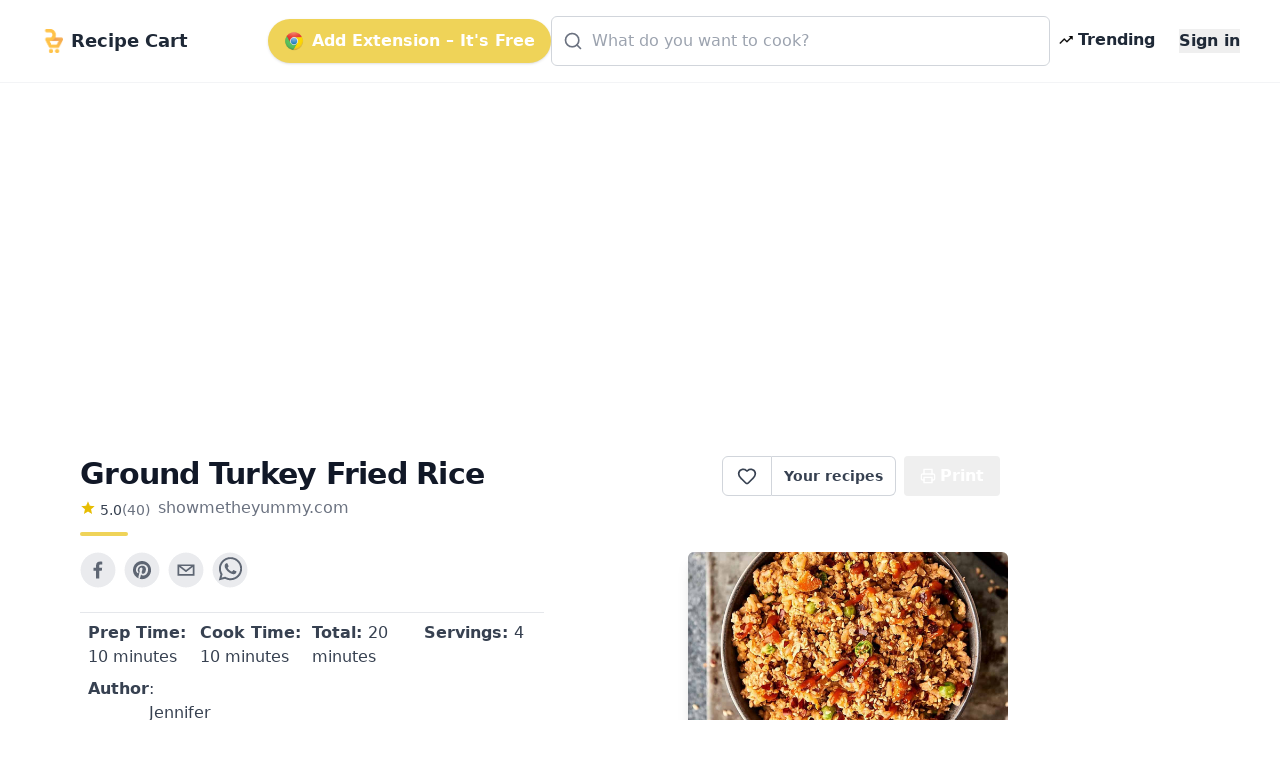

--- FILE ---
content_type: text/html; charset=utf-8
request_url: https://getrecipecart.com/recipe/ground-turkey-fried-rice/600f5da8091273ac1573cf46
body_size: 10917
content:
<!DOCTYPE html><html lang="en" class="scroll-smooth"><head><meta charSet="utf-8" data-next-head=""/><meta name="viewport" content="width=device-width" data-next-head=""/><script async="" type="text/javascript" src="https://pagead2.googlesyndication.com/pagead/js/adsbygoogle.js?client=ca-pub-4265365212624869" crossorigin="anonymous"></script><link rel="icon" href="/cartyellow.png" data-next-head=""/><meta property="twitter:creator" content="@get_recipe" data-next-head=""/><meta name="twitter:card" content="summary" data-next-head=""/><meta name="twitter:site" content="@get_recipe" data-next-head=""/><meta name="twitter:creator" content="@get_recipe" data-next-head=""/><meta property="og:type" content="website" data-next-head=""/><meta property="og:locale" content="en_US" data-next-head=""/><title data-next-head="">Ground Turkey Fried Rice | Recipe Cart | Recipe Cart</title><meta name="robots" content="index,follow" data-next-head=""/><meta property="og:title" content="Ground Turkey Fried Rice" data-next-head=""/><meta property="og:description" content="This ground turkey fried rice is a healthier twist on a take out classic! Leftover brown rice is mixed with a few veggies, extra lean ground turkey, spices, soy sauce, rice vinegar, hoisin, chili garlic sauce, and more!" data-next-head=""/><meta property="og:url" content="https://getrecipecart.com/recipe/ground-turkey-fried-rice/600f5da8091273ac1573cf46" data-next-head=""/><meta property="og:image" content="https://showmetheyummy.com/wp-content/uploads/2021/01/Ground-Turkey-Fried-Rice-Show-Me-the-Yummy-Google-Thumb-Retina-1-opt.jpg" data-next-head=""/><meta property="og:site_name" content="Recipe Cart" data-next-head=""/><link rel="canonical" href="https://getrecipecart.com/recipe/ground-turkey-fried-rice/600f5da8091273ac1573cf46" data-next-head=""/><link rel="preconnect" href="https://fonts.gstatic.com"/><link rel="preload" href="/_next/static/css/b09087770a1cf5eb.css" as="style"/><script type="application/ld+json" data-next-head="">{"@context":"https://schema.org","@type":"Recipe","name":"Ground Turkey Fried Rice","description":"This ground turkey fried rice is a healthier twist on a take out classic! Leftover brown rice is mixed with a few veggies, extra lean ground turkey, spices, soy sauce, rice vinegar, hoisin, chili garlic sauce, and more!","datePublished":"2018-04-23T02:00:19+00:00","prepTime":"P0DT10M","cookTime":"P0DT10M","totalTime":"P0DT20M","keywords":["easy-dinner","ground-turkey","healthy"],"author":[{"@type":"Person","name":"Jennifer Debth"}],"image":["https://showmetheyummy.com/wp-content/uploads/2021/01/Ground-Turkey-Fried-Rice-Show-Me-the-Yummy-Google-Thumb-Retina-1-opt.jpg"],"aggregateRating":{"@type":"AggregateRating","ratingCount":40,"ratingValue":4.95},"recipeIngredient":["1 teaspoon coconut oil","1/2 pound extra lean ground turkey","1/2  yellow onion (diced)","1/2 cup diced carrot","2 cloves garlic (minced or pressed)","1/2 teaspoon ground ginger","1/2 teaspoon black pepper","2 tablespoons soy sauce","2 tablespoons seasoned rice vinegar","2 tablespoons hoisin","1/2 tablespoon chili garlic sauce (plus more to taste, we did 2 tablespoons)","2 large eggs (beaten)","1/2 cup frozen peas","2 cups leftover unseasoned cooked brown rice (chilled in the fridge)","1 teaspoon sesame oil","Cilantro (for garnish if desired)","Green onions (for garnish if desired)","Sesame seeds (for garnish if desired)","Sriracha (for garnish if desired)"],"recipeInstructions":[{"@type":"HowToStep","text":"Melt coconut oil in a large non stick skillet over medium heat."},{"@type":"HowToStep","text":"Once melted, add in turkey, onion, carrot, garlic, ginger, and black pepper."},{"@type":"HowToStep","text":"Start cooking, breaking up the meat as you go."},{"@type":"HowToStep","text":"After a few minutes, stir in soy sauce, vinegar, hoisin, and chili garlic sauce."},{"@type":"HowToStep","text":"Continue cooking until meat is no longer pink."},{"@type":"HowToStep","text":"Once cooked, push meat and veggies aside."},{"@type":"HowToStep","text":"If the pan seems dry, spray with cooking spray, then and pour in egg."},{"@type":"HowToStep","text":"Scramble, then stir into meat/veggies."},{"@type":"HowToStep","text":"Stir in peas and brown rice and cook until heated through."},{"@type":"HowToStep","text":"Drizzle with sesame oil and serve with garnishes!"}]}</script><link href="https://fonts.googleapis.com/css?family=Source+Sans+Pro:400,700&amp;display=optional" rel="stylesheet"/><link href="https://fonts.googleapis.com/css2?family=Noto+Serif:wght@400;700&amp;display=swap" rel="stylesheet"/><link rel="stylesheet" href="/_next/static/css/b09087770a1cf5eb.css" data-n-g=""/><noscript data-n-css=""></noscript><script defer="" noModule="" src="/_next/static/chunks/polyfills-42372ed130431b0a.js"></script><script src="/_next/static/chunks/webpack-a339f4a57035852b.js" defer=""></script><script src="/_next/static/chunks/framework-14421c4268f5ae5e.js" defer=""></script><script src="/_next/static/chunks/main-f5c7413ac9cc4169.js" defer=""></script><script src="/_next/static/chunks/pages/_app-ae1a03ecd0322aa1.js" defer=""></script><script src="/_next/static/chunks/c455ed54-e645c4e9f8f4c9b2.js" defer=""></script><script src="/_next/static/chunks/988-ddf9509763b386a8.js" defer=""></script><script src="/_next/static/chunks/pages/recipe/%5B...params%5D-938f6033a4798493.js" defer=""></script><script src="/_next/static/QjkKsAnAvbn1QTH8MFusW/_buildManifest.js" defer=""></script><script src="/_next/static/QjkKsAnAvbn1QTH8MFusW/_ssgManifest.js" defer=""></script></head><body><link rel="preload" as="image" href="/cartyellow.png"/><link rel="preload" as="image" href="/chrome.png"/><link rel="preload" as="image" href="/trendingDark48.png"/><link rel="preload" as="image" href="/instacart-carrot.png"/><link rel="preload" as="image" href="/cartyellow48.png"/><div id="__next"><div><div><div class="Toastify"></div><div class="relative min-h-screen"><div id="content-wrap" class="flex flex-col justify-center items-center pt-18 pb-0 sm:pb-32"><nav id="header" class="no-print hidden md:flex fixed w-full z-10 top-0 bg-white/80 backdrop-blur supports-[backdrop-filter]:bg-white/60 text-gray-800 border-b border-gray-100"><div class="mx-auto w-full max-w-7xl  px-2 sm:px-4 md:px-6 lg:px-8 py-2"><div class="w-full flex flex-nowrap items-center justify-between py-2 z-10"><div class="pl-2 inline-flex items-center justify-start sm:flex-1"><a class="flex flex-nowrap items-center cursor-pointer whitespace-nowrap font-bold text-lg sm:text-2xl mr-1" href="/"><img class="mr-2 h-6" src="/cartyellow.png" alt="Recipe Cart"/><span class="text-xs sm:text-lg">Recipe Cart</span></a></div><div class="flex-grow z-20 px-2" id="nav-content"><ul class="flex flex-1 items-center justify-end gap-2 sm:gap-4"><button id="navAction" class="hidden lg:inline-flex mx-0 items-center bg-bgyellow text-white font-bold rounded-full py-2.5 px-4 shadow hover:shadow-md"><img class="h-5 mr-2 hidden lg:flex" src="/chrome.png" alt="Chrome logo"/>Add Extension – It&#x27;s Free</button><li class="hidden lg:flex flex-1 justify-center"><div class="w-full max-w-xl"><div class="relative transition-all w-full text-gray-800"><svg xmlns="http://www.w3.org/2000/svg" width="20" height="20" viewBox="0 0 24 24" fill="none" stroke="currentColor" stroke-width="2" stroke-linecap="round" stroke-linejoin="round" class="lucide lucide-search absolute left-3 top-1/2 transform -translate-y-1/2 text-gray-500 pointer-events-none z-10" aria-hidden="true"><path d="m21 21-4.34-4.34"></path><circle cx="11" cy="11" r="8"></circle></svg><form action="#"><div role="combobox" aria-haspopup="listbox" aria-owns="react-autowhatever-autosuggest" aria-expanded="false" class="relative w-full"><input type="text" autoComplete="off" aria-autocomplete="list" aria-controls="react-autowhatever-autosuggest" class="w-full pl-10 pr-10 py-3 rounded-md border border-gray-300 placeholder-gray-400 focus:outline-none focus:ring-2 focus:ring-bgyellow focus:border-bgyellow text-base" placeholder="What do you want to cook?" autoCapitalize="off" autoCorrect="off" value=""/><div id="react-autowhatever-autosuggest" role="listbox" class="w-full"></div></div></form></div></div></li><li><a class="text-gray-800 hover:text-gray-900 inline-flex items-center px-2 font-semibold no-underline cursor-pointer whitespace-nowrap" href="/popular"><img class="flex h-4 mr-1" src="/trendingDark48.png" alt="Trending"/><span class="flex text-xs sm:text-base">Trending</span></a></li><li><a class="hidden sm:inline-block text-gray-800 hover:text-gray-900 text-xs sm:text-base ml-4 font-semibold no-underline outline-none"><button class="font-bold">Sign in</button></a></li></ul></div></div></div><hr class="border-b border-gray-100 opacity-25 my-0 py-0"/></nav><div class="mx-auto w-full max-w-7xl pt-8 sm:pt-16 md:pt-20 px-2 sm:px-4 md:px-6 lg:px-8 w-full flex flex-row"><div class="flex-1 order-1 min-w-0"><div class="no-print my-4" style="display:flex;justify-content:center"><ins class="adsbygoogle" style="display:block;margin:16px 0px;width:100%;min-height:150px" data-ad-client="ca-pub-4265365212624869" data-ad-slot="3880067852" data-ad-format="auto" data-full-width-responsive="true"></ins></div><div class="flex flex-col pt-8 md:max-w-3xl lg:max-w-5xl text-left px-4 sm:px-12 w-full" id="print"><div class="flex w-full sm:flex-row justify-between items-center sm:items-start sm:mb-2"><div class="flex items-start justify-start flex-col mb-2"><h1 class="text-left font-bold tracking-tight text-2xl sm:text-3xl text-gray-900 flex-grow">Ground Turkey Fried Rice</h1><div class="flex flex-row items-center mt-1"><div class="flex flex-col items-center mr-2"><div class="flex flex-row"><svg xmlns="http://www.w3.org/2000/svg" width="16px" height="16px" viewBox="0 0 24 24" style="cursor:pointerEvent;pointer-events:none"><g class="nc-icon-wrapper" fill="#e7bd02"><path d="M12 17.27L18.18 21l-1.64-7.03L22 9.24l-7.19-.61L12 2 9.19 8.63 2 9.24l5.46 4.73L5.82 21z"></path></g></svg><p class="ml-1 text-left text-sm text-gray-700">5.0</p><p href="#" class="text-left text-sm text-gray-500">(<!-- -->40<!-- -->)</p></div></div><span class="no-print text-sm sm:text-base mb-1 text-gray-500 hover:text-gray-700 underline-offset-2 hover:underline lowercase cursor-pointer">showmetheyummy.com</span></div><div class="h-1 w-12 bg-bgyellow rounded mt-2"></div></div><div class="hidden sm:flex sm:items-start"><div class="flex items-center print:hidden"><div class="h-10 inline-flex items-center font-semibold text-sm border border-gray-300 text-gray-700 py-2 px-3 rounded-l-md bg-white hover:bg-gray-50 focus:outline-none"><div class="flex items-center justify-center cursor-pointer text-gray-700 w-6 h-6 undefined"><svg xmlns="http://www.w3.org/2000/svg" width="20" height="20" viewBox="0 0 24 24" fill="none" stroke="currentColor" stroke-width="2" stroke-linecap="round" stroke-linejoin="round" class="lucide lucide-heart transition-all duration-150" aria-hidden="true"><path d="M2 9.5a5.5 5.5 0 0 1 9.591-3.676.56.56 0 0 0 .818 0A5.49 5.49 0 0 1 22 9.5c0 2.29-1.5 4-3 5.5l-5.492 5.313a2 2 0 0 1-3 .019L5 15c-1.5-1.5-3-3.2-3-5.5"></path></svg></div><div id="favorites-popup" class="hidden  bg-white shadow-xl mt-3 block z-50 font-normal leading-normal text-sm text-left no-underline break-words rounded-lg h-auto" style="width:260px"><div><div class="bg-white text-gray-900 font-semibold p-3 rounded-t-lg flex justify-between items-center">Recipe saved<button type="button" class="p-1 rounded hover:bg-gray-100" aria-label="Close"><svg xmlns="http://www.w3.org/2000/svg" width="16" height="16" viewBox="0 0 24 24" fill="none" stroke="currentColor" stroke-width="2" stroke-linecap="round" stroke-linejoin="round" class="lucide lucide-x" aria-hidden="true"><path d="M18 6 6 18"></path><path d="m6 6 12 12"></path></svg></button></div><div class="px-3 mt-2 mb-2"><p class="text-xs font-semibold uppercase tracking-wide text-gray-600">Your folders</p></div><div class="px-3 mt-1 mb-2 text-xs text-gray-500">No folders yet. Create one to organize this recipe.</div><div class="px-3 mt-3 mb-1 border-t border-gray-100 pt-3"><button type="button" class="flex items-center gap-2 text-sm text-gray-700 hover:text-gray-900 transition-colors"><svg xmlns="http://www.w3.org/2000/svg" width="16" height="16" viewBox="0 0 24 24" fill="none" stroke="currentColor" stroke-width="2" stroke-linecap="round" stroke-linejoin="round" class="lucide lucide-folder-plus text-gray-500" aria-hidden="true"><path d="M12 10v6"></path><path d="M9 13h6"></path><path d="M20 20a2 2 0 0 0 2-2V8a2 2 0 0 0-2-2h-7.9a2 2 0 0 1-1.69-.9L9.6 3.9A2 2 0 0 0 7.93 3H4a2 2 0 0 0-2 2v13a2 2 0 0 0 2 2Z"></path></svg>New Folder</button></div><div class="flex items-center justify-between gap-3 px-3 py-3 rounded-b-lg"><button class="h-8 w-full sm:w-auto my-1 text-gray-900 bg-bgyellow hover:bg-bgyellowdark focus:bg-bgyellowdark font-bold py-2 px-4 rounded outline-none inline-flex items-center justify-center whitespace-nowrap transition-colors duration-200 opacity-60 cursor-not-allowed hover:bg-bgyellow" disabled="">Add</button></div></div></div></div><a class="no-print h-10 inline-flex items-center font-semibold text-sm text-gray-700 px-3 bg-white border border-l-0 border-gray-300 hover:bg-gray-50 rounded-r-md focus:outline-none mr-2 whitespace-nowrap" href="/favorites">Your recipes</a></div><button type="button" class="text-white bg-gray-600 hover:bg-gray-900 h-10 inline-flex items-center justify-center mr-2 px-4 py-2 font-bold rounded outline-none whitespace-nowrap rounded hidden sm:inline-flex " name="Save Recipe"><svg xmlns="http://www.w3.org/2000/svg" class="h-4 w-4 mr-1" viewBox="0 0 24 24" fill="none" stroke="currentColor" stroke-width="2" stroke-linecap="round" stroke-linejoin="round"><path d="M6 9V2h12v7"></path><path d="M6 18H4a2 2 0 0 1-2-2v-5a2 2 0 0 1 2-2h16a2 2 0 0 1 2 2v5a2 2 0 0 1-2 2h-2"></path><path d="M6 14h12v8H6z"></path></svg>Print</button></div></div><div class="flex flex-col sm:flex-row justify-between items-center sm:items-start min-h-56"><div class="flex flex-col w-full"><div class="no-print flex justify-center sm:justify-start mt-2 sm:mb-4 sm:mt-0 gap-2"><div class="sm:hidden"><div class="flex items-center print:hidden"><div class="h-10 inline-flex items-center font-semibold text-sm border border-gray-300 text-gray-700 py-2 px-3 rounded-l-md bg-white hover:bg-gray-50 focus:outline-none"><div class="flex items-center justify-center cursor-pointer text-gray-700 w-6 h-6 undefined"><svg xmlns="http://www.w3.org/2000/svg" width="20" height="20" viewBox="0 0 24 24" fill="none" stroke="currentColor" stroke-width="2" stroke-linecap="round" stroke-linejoin="round" class="lucide lucide-heart transition-all duration-150" aria-hidden="true"><path d="M2 9.5a5.5 5.5 0 0 1 9.591-3.676.56.56 0 0 0 .818 0A5.49 5.49 0 0 1 22 9.5c0 2.29-1.5 4-3 5.5l-5.492 5.313a2 2 0 0 1-3 .019L5 15c-1.5-1.5-3-3.2-3-5.5"></path></svg></div><div id="favorites-popup" class="hidden  bg-white shadow-xl mt-3 block z-50 font-normal leading-normal text-sm text-left no-underline break-words rounded-lg h-auto" style="width:260px"><div><div class="bg-white text-gray-900 font-semibold p-3 rounded-t-lg flex justify-between items-center">Recipe saved<button type="button" class="p-1 rounded hover:bg-gray-100" aria-label="Close"><svg xmlns="http://www.w3.org/2000/svg" width="16" height="16" viewBox="0 0 24 24" fill="none" stroke="currentColor" stroke-width="2" stroke-linecap="round" stroke-linejoin="round" class="lucide lucide-x" aria-hidden="true"><path d="M18 6 6 18"></path><path d="m6 6 12 12"></path></svg></button></div><div class="px-3 mt-2 mb-2"><p class="text-xs font-semibold uppercase tracking-wide text-gray-600">Your folders</p></div><div class="px-3 mt-1 mb-2 text-xs text-gray-500">No folders yet. Create one to organize this recipe.</div><div class="px-3 mt-3 mb-1 border-t border-gray-100 pt-3"><button type="button" class="flex items-center gap-2 text-sm text-gray-700 hover:text-gray-900 transition-colors"><svg xmlns="http://www.w3.org/2000/svg" width="16" height="16" viewBox="0 0 24 24" fill="none" stroke="currentColor" stroke-width="2" stroke-linecap="round" stroke-linejoin="round" class="lucide lucide-folder-plus text-gray-500" aria-hidden="true"><path d="M12 10v6"></path><path d="M9 13h6"></path><path d="M20 20a2 2 0 0 0 2-2V8a2 2 0 0 0-2-2h-7.9a2 2 0 0 1-1.69-.9L9.6 3.9A2 2 0 0 0 7.93 3H4a2 2 0 0 0-2 2v13a2 2 0 0 0 2 2Z"></path></svg>New Folder</button></div><div class="flex items-center justify-between gap-3 px-3 py-3 rounded-b-lg"><button class="h-8 w-full sm:w-auto my-1 text-gray-900 bg-bgyellow hover:bg-bgyellowdark focus:bg-bgyellowdark font-bold py-2 px-4 rounded outline-none inline-flex items-center justify-center whitespace-nowrap transition-colors duration-200 opacity-60 cursor-not-allowed hover:bg-bgyellow" disabled="">Add</button></div></div></div></div><a class="no-print h-10 inline-flex items-center font-semibold text-sm text-gray-700 px-3 bg-white border border-l-0 border-gray-300 hover:bg-gray-50 rounded-r-md focus:outline-none mr-2 whitespace-nowrap" href="/favorites">Your recipes</a></div></div><button aria-label="facebook" class="react-share__ShareButton mr-2 no-print opacity-80 hover:opacity-100" style="background-color:transparent;border:none;padding:0;font:inherit;color:inherit;cursor:pointer"><svg viewBox="0 0 64 64" width="36" height="36"><circle cx="32" cy="32" r="31" fill="#3b5998" style="fill:#e5e7eb"></circle><path d="M34.1,47V33.3h4.6l0.7-5.3h-5.3v-3.4c0-1.5,0.4-2.6,2.6-2.6l2.8,0v-4.8c-0.5-0.1-2.2-0.2-4.1-0.2 c-4.1,0-6.9,2.5-6.9,7V28H24v5.3h4.6V47H34.1z" fill="#374151"></path></svg></button><button aria-label="pinterest" class="react-share__ShareButton mr-2 no-print opacity-80 hover:opacity-100" style="background-color:transparent;border:none;padding:0;font:inherit;color:inherit;cursor:pointer"><svg viewBox="0 0 64 64" width="36" height="36"><circle cx="32" cy="32" r="31" fill="#cb2128" style="fill:#e5e7eb"></circle><path d="M32,16c-8.8,0-16,7.2-16,16c0,6.6,3.9,12.2,9.6,14.7c0-1.1,0-2.5,0.3-3.7 c0.3-1.3,2.1-8.7,2.1-8.7s-0.5-1-0.5-2.5c0-2.4,1.4-4.1,3.1-4.1c1.5,0,2.2,1.1,2.2,2.4c0,1.5-0.9,3.7-1.4,5.7 c-0.4,1.7,0.9,3.1,2.5,3.1c3,0,5.1-3.9,5.1-8.5c0-3.5-2.4-6.1-6.7-6.1c-4.9,0-7.9,3.6-7.9,7.7c0,1.4,0.4,2.4,1.1,3.1 c0.3,0.3,0.3,0.5,0.2,0.9c-0.1,0.3-0.3,1-0.3,1.3c-0.1,0.4-0.4,0.6-0.8,0.4c-2.2-0.9-3.3-3.4-3.3-6.1c0-4.5,3.8-10,11.4-10 c6.1,0,10.1,4.4,10.1,9.2c0,6.3-3.5,11-8.6,11c-1.7,0-3.4-0.9-3.9-2c0,0-0.9,3.7-1.1,4.4c-0.3,1.2-1,2.5-1.6,3.4 c1.4,0.4,3,0.7,4.5,0.7c8.8,0,16-7.2,16-16C48,23.2,40.8,16,32,16z" fill="#374151"></path></svg></button><button aria-label="email" class="react-share__ShareButton mr-2 no-print opacity-80 hover:opacity-100" style="background-color:transparent;border:none;padding:0;font:inherit;color:inherit;cursor:pointer"><svg viewBox="0 0 64 64" width="36" height="36"><circle cx="32" cy="32" r="31" fill="#7f7f7f" style="fill:#e5e7eb"></circle><path d="M17,22v20h30V22H17z M41.1,25L32,32.1L22.9,25H41.1z M20,39V26.6l12,9.3l12-9.3V39H20z" fill="#374151"></path></svg></button><button aria-label="whatsapp" class="react-share__ShareButton mr-2 no-print opacity-80 hover:opacity-100" style="background-color:transparent;border:none;padding:0;font:inherit;color:inherit;cursor:pointer"><svg viewBox="0 0 64 64" width="36" height="36"><circle cx="32" cy="32" r="31" fill="#25D366" style="fill:#e5e7eb"></circle><path d="m42.32286,33.93287c-0.5178,-0.2589 -3.04726,-1.49644 -3.52105,-1.66732c-0.4712,-0.17346 -0.81554,-0.2589 -1.15987,0.2589c-0.34175,0.51004 -1.33075,1.66474 -1.63108,2.00648c-0.30032,0.33658 -0.60064,0.36247 -1.11327,0.12945c-0.5178,-0.2589 -2.17994,-0.80259 -4.14759,-2.56312c-1.53269,-1.37217 -2.56312,-3.05503 -2.86603,-3.57283c-0.30033,-0.5178 -0.03366,-0.80259 0.22524,-1.06149c0.23301,-0.23301 0.5178,-0.59547 0.7767,-0.90616c0.25372,-0.31068 0.33657,-0.5178 0.51262,-0.85437c0.17088,-0.36246 0.08544,-0.64725 -0.04402,-0.90615c-0.12945,-0.2589 -1.15987,-2.79613 -1.58964,-3.80584c-0.41424,-1.00971 -0.84142,-0.88027 -1.15987,-0.88027c-0.29773,-0.02588 -0.64208,-0.02588 -0.98382,-0.02588c-0.34693,0 -0.90616,0.12945 -1.37736,0.62136c-0.4712,0.5178 -1.80194,1.76053 -1.80194,4.27186c0,2.51134 1.84596,4.945 2.10227,5.30747c0.2589,0.33657 3.63497,5.51458 8.80262,7.74113c1.23237,0.5178 2.1903,0.82848 2.94111,1.08738c1.23237,0.38836 2.35599,0.33657 3.24402,0.20712c0.99159,-0.15534 3.04985,-1.24272 3.47963,-2.45956c0.44013,-1.21683 0.44013,-2.22654 0.31068,-2.45955c-0.12945,-0.23301 -0.46601,-0.36247 -0.98382,-0.59548m-9.40068,12.84407l-0.02589,0c-3.05503,0 -6.08417,-0.82849 -8.72495,-2.38189l-0.62136,-0.37023l-6.47252,1.68286l1.73463,-6.29129l-0.41424,-0.64725c-1.70875,-2.71846 -2.6149,-5.85116 -2.6149,-9.07706c0,-9.39809 7.68934,-17.06155 17.15993,-17.06155c4.58253,0 8.88029,1.78642 12.11655,5.02268c3.23625,3.21036 5.02267,7.50812 5.02267,12.06476c-0.0078,9.3981 -7.69712,17.06155 -17.14699,17.06155m14.58906,-31.58846c-3.93529,-3.80584 -9.1133,-5.95471 -14.62789,-5.95471c-11.36055,0 -20.60848,9.2065 -20.61625,20.52564c0,3.61684 0.94757,7.14565 2.75211,10.26282l-2.92557,10.63564l10.93337,-2.85309c3.0136,1.63108 6.4052,2.4958 9.85634,2.49839l0.01037,0c11.36574,0 20.61884,-9.2091 20.62403,-20.53082c0,-5.48093 -2.14111,-10.64081 -6.03239,-14.51915" fill="#374151"></path></svg></button></div><div class="grid grid-cols-2 sm:grid-cols-4 gap-y-1 mt-2 border-t border-gray-200 rounded-b px-2 py-2"><h3 class="text-sm sm:text-base text-gray-700 font-medium mb-1"><b>Prep Time: </b> <!-- -->10 minutes</h3><h3 class="text-sm sm:text-base text-gray-700 font-medium mb-1"><b>Cook Time: </b> <!-- -->10 minutes</h3><h3 class="text-sm sm:text-base text-gray-700 font-medium mb-1"><b>Total: </b> <!-- -->20 minutes</h3><h3 class="text-sm sm:text-base text-gray-700 font-medium mb-1"><b>Servings: </b> <!-- -->4</h3><h3 class="hidden sm:flex text-sm sm:text-base text-gray-700 font-medium"><b>Author</b> <!-- -->: Jennifer Debth</h3></div><div class="no-print flex flex-row flex-wrap items-center mt-4"><svg xmlns="http://www.w3.org/2000/svg" viewBox="0 0 20 20" fill="#e7bd02" width="1.5rem" height="1.5rem" class="mr-1 mb-1"><path fill-rule="evenodd" d="M17.707 9.293a1 1 0 010 1.414l-7 7a1 1 0 01-1.414 0l-7-7A.997.997 0 012 10V5a3 3 0 013-3h5c.256 0 .512.098.707.293l7 7zM5 6a1 1 0 100-2 1 1 0 000 2z" clip-rule="evenodd"></path></svg><a role="link" class="text-bgyellowdark bg-transparent hover:bg-gray-100 border border-solid border-bgyellow font-bold uppercase text-xs px-2 py-2 rounded rounded-full  h-8 mr-1 mb-1 text-xs" href="/recipes/easy-dinner">easy dinner</a><a role="link" class="text-bgyellowdark bg-transparent hover:bg-gray-100 border border-solid border-bgyellow font-bold uppercase text-xs px-2 py-2 rounded rounded-full  h-8 mr-1 mb-1 text-xs" href="/recipes/ground-turkey">ground turkey</a><a role="link" class="text-bgyellowdark bg-transparent hover:bg-gray-100 border border-solid border-bgyellow font-bold uppercase text-xs px-2 py-2 rounded rounded-full  h-8 mr-1 mb-1 text-xs" href="/recipes/healthy">healthy</a></div></div><div class="flex text-blue-500 text-bgyellowdark justify-center sm:justify-end order-first sm:order-last w-full overflow-hidden"><img loading="lazy" class="flex w-full sm:max-w-xs max-h-56 rounded-md object-cover shadow-lg no-print" src="https://showmetheyummy.com/wp-content/uploads/2021/01/Ground-Turkey-Fried-Rice-Show-Me-the-Yummy-Google-Thumb-Retina-1-opt.jpg" alt="Ground Turkey Fried Rice"/></div></div><div class="mt-4 flex flex-col items-start border-t-2 border-greengray"><h2 class="text-lg sm:text-xl font-semibold text-gray-800 mt-4 mb-2">Ingredients</h2><div class="flex flex-col"><div class="inline-block"><span class="text-sm font-semibold text-gray-500 hover:text-gray-600 focus:text-gray-600 cursor-pointer underline">Remove All</span> · <span class="text-sm font-semibold text-gray-500 hover:text-gray-600 focus:text-gray-600 cursor-pointer underline">Remove Spices</span> · <span class="text-sm font-semibold text-gray-500 hover:text-gray-600 focus:text-gray-600 cursor-pointer underline ">Remove Staples</span></div><div class="grid grid-cols-1 sm:grid-cols-2 w-full font-serif"><label class="trim-spacing inline-flex items-center mt-3 pr-4"><input type="checkbox" class="form-checkbox h-6 w-6 text-btngreen" checked="" value="1 teaspoon coconut oil"/><span class="ml-4 text-gray-700 font-medium">1 teaspoon coconut oil</span></label><label class="trim-spacing inline-flex items-center mt-3 pr-4"><input type="checkbox" class="form-checkbox h-6 w-6 text-btngreen" checked="" value="1/2 pound extra lean ground turkey"/><span class="ml-4 text-gray-700 font-medium">1/2 pound extra lean ground turkey</span></label><label class="trim-spacing inline-flex items-center mt-3 pr-4"><input type="checkbox" class="form-checkbox h-6 w-6 text-btngreen" checked="" value="1/2 yellow onion (diced)"/><span class="ml-4 text-gray-700 font-medium">1/2 yellow onion (diced)</span></label><label class="trim-spacing inline-flex items-center mt-3 pr-4"><input type="checkbox" class="form-checkbox h-6 w-6 text-btngreen" checked="" value="1/2 cup diced carrot"/><span class="ml-4 text-gray-700 font-medium">1/2 cup diced carrot</span></label><label class="trim-spacing inline-flex items-center mt-3 pr-4"><input type="checkbox" class="form-checkbox h-6 w-6 text-btngreen" checked="" value="2 cloves garlic (minced or pressed)"/><span class="ml-4 text-gray-700 font-medium">2 cloves garlic (minced or pressed)</span></label><label class="trim-spacing inline-flex items-center mt-3 pr-4"><input type="checkbox" class="form-checkbox h-6 w-6 text-btngreen" checked="" value="1/2 teaspoon ground ginger"/><span class="ml-4 text-gray-700 font-medium">1/2 teaspoon ground ginger</span></label><label class="trim-spacing inline-flex items-center mt-3 pr-4"><input type="checkbox" class="form-checkbox h-6 w-6 text-btngreen" value="1/2 teaspoon black pepper"/><span class="ml-4 text-gray-700 font-medium">1/2 teaspoon black pepper</span></label><label class="trim-spacing inline-flex items-center mt-3 pr-4"><input type="checkbox" class="form-checkbox h-6 w-6 text-btngreen" checked="" value="2 tablespoons soy sauce"/><span class="ml-4 text-gray-700 font-medium">2 tablespoons soy sauce</span></label><label class="trim-spacing inline-flex items-center mt-3 pr-4"><input type="checkbox" class="form-checkbox h-6 w-6 text-btngreen" checked="" value="2 tablespoons seasoned rice vinegar"/><span class="ml-4 text-gray-700 font-medium">2 tablespoons seasoned rice vinegar</span></label><label class="trim-spacing inline-flex items-center mt-3 pr-4"><input type="checkbox" class="form-checkbox h-6 w-6 text-btngreen" checked="" value="2 tablespoons hoisin"/><span class="ml-4 text-gray-700 font-medium">2 tablespoons hoisin</span></label><label class="trim-spacing inline-flex items-center mt-3 pr-4"><input type="checkbox" class="form-checkbox h-6 w-6 text-btngreen" checked="" value="1/2 tablespoon chili garlic sauce (plus more to taste, we did 2 tablespoons)"/><span class="ml-4 text-gray-700 font-medium">1/2 tablespoon chili garlic sauce (plus more to taste, we did 2 tablespoons)</span></label><label class="trim-spacing inline-flex items-center mt-3 pr-4"><input type="checkbox" class="form-checkbox h-6 w-6 text-btngreen" checked="" value="2 large eggs (beaten)"/><span class="ml-4 text-gray-700 font-medium">2 large eggs (beaten)</span></label><label class="trim-spacing inline-flex items-center mt-3 pr-4"><input type="checkbox" class="form-checkbox h-6 w-6 text-btngreen" checked="" value="1/2 cup frozen peas"/><span class="ml-4 text-gray-700 font-medium">1/2 cup frozen peas</span></label><label class="trim-spacing inline-flex items-center mt-3 pr-4"><input type="checkbox" class="form-checkbox h-6 w-6 text-btngreen" checked="" value="2 cups leftover unseasoned cooked brown rice (chilled in the fridge)"/><span class="ml-4 text-gray-700 font-medium">2 cups leftover unseasoned cooked brown rice (chilled in the fridge)</span></label><label class="trim-spacing inline-flex items-center mt-3 pr-4"><input type="checkbox" class="form-checkbox h-6 w-6 text-btngreen" checked="" value="1 teaspoon sesame oil"/><span class="ml-4 text-gray-700 font-medium">1 teaspoon sesame oil</span></label><label class="trim-spacing inline-flex items-center mt-3 pr-4"><input type="checkbox" class="form-checkbox h-6 w-6 text-btngreen" checked="" value="Cilantro (for garnish if desired)"/><span class="ml-4 text-gray-700 font-medium">Cilantro (for garnish if desired)</span></label><label class="trim-spacing inline-flex items-center mt-3 pr-4"><input type="checkbox" class="form-checkbox h-6 w-6 text-btngreen" checked="" value="Green onions (for garnish if desired)"/><span class="ml-4 text-gray-700 font-medium">Green onions (for garnish if desired)</span></label><label class="trim-spacing inline-flex items-center mt-3 pr-4"><input type="checkbox" class="form-checkbox h-6 w-6 text-btngreen" checked="" value="Sesame seeds (for garnish if desired)"/><span class="ml-4 text-gray-700 font-medium">Sesame seeds (for garnish if desired)</span></label><label class="trim-spacing inline-flex items-center mt-3 pr-4"><input type="checkbox" class="form-checkbox h-6 w-6 text-btngreen" checked="" value="Sriracha (for garnish if desired)"/><span class="ml-4 text-gray-700 font-medium">Sriracha (for garnish if desired)</span></label></div><div class="no-print w-full bg-paper border rounded-sm border-gray-300 flex flex-col p-2 items-center justify-center mt-4"><p class="text-md sm:text-xl font-semibold mb-3 text-center text-gray-800 uppercase inline-block">Export <b>18</b> ingredients for grocery delivery</p><div class="flex w-full flex-col sm:flex-row items-center justify-center"><button type="button" class="text-white bg-bgyellow hover:bg-bgyellowdark h-10 inline-flex items-center justify-center mr-2 px-4 py-2 font-bold rounded outline-none whitespace-nowrap rounded  mb-3 shadow-md w-full sm:w-80" name="Order on Instacart"><img class="h-4 mr-2" src="/instacart-carrot.png" alt="instacart"/><span class="text-md font-semibold">Order on Instacart</span></button></div></div></div></div><div class="no-print my-4" style="display:flex;justify-content:center"><ins class="adsbygoogle" style="display:block;margin:16px 0px;width:100%;min-height:200px" data-ad-client="ca-pub-4265365212624869" data-ad-slot="9688394970" data-ad-format="auto" data-full-width-responsive="true"></ins></div><h2 class="text-lg sm:text-xl font-semibold text-gray-800 my-4">Instructions</h2><div class="w-full no-print flex flex-col sm:flex-row items-center justify-center bg-gray-100 rounded py-4 border"><div class="flex flex-col justify-center"><span class="w-full text-center text-sm text-gray-500 uppercase">Helping creators monetize</span><button type="button" class="text-white bg-gray-600 hover:bg-gray-800 h-10 inline-flex items-center justify-center mr-2 px-4 py-2 font-bold rounded outline-none whitespace-nowrap rounded  mb-2 h-16 rounded-xl gradient"><i data-eva="eye-outline" data-eva-fill="#fff" data-eva-height="24px" data-eva-width="24px"></i><span class="ml-2 text-md font-semibold">View Recipe Instructions</span></button></div><div class="flex flex-col justify-center sm:mr-8"><span class="w-full text-center text-sm text-gray-500 uppercase">Show ad-free recipes at the top of any site <!-- -->
</span><button type="button" class="text-white bg-gray-600 hover:bg-gray-800 h-10 inline-flex items-center justify-center mr-2 px-4 py-2 font-bold rounded outline-none whitespace-nowrap rounded  mb-2 h-16 rounded-xl bg-gray-700 align-center "><img class="mt-2 h-6 mr-2" src="/chrome.png" alt="Chrome logo"/>Add to Chrome</button></div></div><div class="flex flex-col items-start py-8"><p class="text-md sm:text-lg font-bold mb-1 text-gray-700 whitespace-pre-wrap uppercase">Step 1</p><p class="text-md font-serif sm:text-lg mb-4 font-normal whitespace-pre-wrap leading-relaxed">Melt coconut oil in a large non stick skillet over medium heat.</p><p class="text-md sm:text-lg font-bold mb-1 text-gray-700 whitespace-pre-wrap uppercase">Step 2</p><p class="text-md font-serif sm:text-lg mb-4 font-normal whitespace-pre-wrap leading-relaxed">Once melted, add in turkey, onion, carrot, garlic, ginger, and black pepper.</p><p class="text-md sm:text-lg font-bold mb-1 text-gray-700 whitespace-pre-wrap uppercase">Step 3</p><p class="text-md font-serif sm:text-lg mb-4 font-normal whitespace-pre-wrap leading-relaxed">Start cooking, breaking up the meat as you go.</p><p class="text-md sm:text-lg font-bold mb-1 text-gray-700 whitespace-pre-wrap uppercase">Step 4</p><p class="text-md font-serif sm:text-lg mb-4 font-normal whitespace-pre-wrap leading-relaxed">After a few minutes, stir in soy sauce, vinegar, hoisin, and chili garlic sauce.</p><p class="text-md sm:text-lg font-bold mb-1 text-gray-700 whitespace-pre-wrap uppercase">Step 5</p><p class="text-md font-serif sm:text-lg mb-4 font-normal whitespace-pre-wrap leading-relaxed">Continue cooking until meat is no longer pink.</p><p class="text-md sm:text-lg font-bold mb-1 text-gray-700 whitespace-pre-wrap uppercase">Step 6</p><p class="text-md font-serif sm:text-lg mb-4 font-normal whitespace-pre-wrap leading-relaxed">Once cooked, push meat and veggies aside.</p><p class="text-md sm:text-lg font-bold mb-1 text-gray-700 whitespace-pre-wrap uppercase">Step 7</p><p class="text-md font-serif sm:text-lg mb-4 font-normal whitespace-pre-wrap leading-relaxed">If the pan seems dry, spray with cooking spray, then and pour in egg.</p><p class="text-md sm:text-lg font-bold mb-1 text-gray-700 whitespace-pre-wrap uppercase">Step 8</p><p class="text-md font-serif sm:text-lg mb-4 font-normal whitespace-pre-wrap leading-relaxed">Scramble, then stir into meat/veggies.</p><p class="text-md sm:text-lg font-bold mb-1 text-gray-700 whitespace-pre-wrap uppercase">Step 9</p><p class="text-md font-serif sm:text-lg mb-4 font-normal whitespace-pre-wrap leading-relaxed">Stir in peas and brown rice and cook until heated through.</p><p class="text-md sm:text-lg font-bold mb-1 text-gray-700 whitespace-pre-wrap uppercase">Step 10</p><p class="text-md font-serif sm:text-lg mb-4 font-normal whitespace-pre-wrap leading-relaxed">Drizzle with sesame oil and serve with garnishes!</p></div></div></div></div><section class="no-print w-full pt-4 pb-8 bg-gray-50 border-t border-gray-100"><div class="mx-auto w-full max-w-7xl pt-8 sm:pt-16 md:pt-20 px-2 sm:px-4 md:px-6 lg:px-8 flex flex-col"><div class="w-full flex items-center justify-between mb-2 px-2"><h2 class="text-xl sm:text-2xl font-semibold text-gray-800">Top similar recipes</h2><span class="hidden sm:block text-sm text-gray-500">Curated for you</span></div><div class="h-0.5 w-12 bg-bgyellow rounded mb-2 mx-2"></div><div class="flex overflow-x-auto md:flex-row sm:row-wrap items-center whitespace-nowrap gap-2 pb-2"></div><div class="no-print my-4" style="display:flex;justify-content:center"><ins class="adsbygoogle" style="display:block;margin:16px 0px;width:100%;min-height:250px" data-ad-client="ca-pub-4265365212624869" data-ad-slot="7146177839" data-ad-format="auto" data-full-width-responsive="true"></ins></div></div></section><div class="w-full md:hidden"><section id="bottom-navigation" class="block fixed inset-x-0 bottom-0 z-[1000] bg-white/90 backdrop-blur supports-[backdrop-filter]:bg-white/70 shadow border-t border-gray-200"><div id="tabs" class="flex justify-between py-1"><a class="w-full text-gray-700 justify-center inline-block text-center pt-1 pb-1 " href="/"><svg xmlns="http://www.w3.org/2000/svg" width="24" height="24" viewBox="0 0 24 24" fill="none" stroke="currentColor" stroke-width="2" stroke-linecap="round" stroke-linejoin="round" class="lucide lucide-house h-6 w-6 mx-auto" aria-hidden="true"><path d="M15 21v-8a1 1 0 0 0-1-1h-4a1 1 0 0 0-1 1v8"></path><path d="M3 10a2 2 0 0 1 .709-1.528l7-5.999a2 2 0 0 1 2.582 0l7 5.999A2 2 0 0 1 21 10v9a2 2 0 0 1-2 2H5a2 2 0 0 1-2-2z"></path></svg><span class="tab tab-home block text-xs">Home</span></a><a href="#" class="w-full text-gray-700 justify-center inline-block text-center pt-1 pb-1 "><svg xmlns="http://www.w3.org/2000/svg" width="24" height="24" viewBox="0 0 24 24" fill="none" stroke="currentColor" stroke-width="2" stroke-linecap="round" stroke-linejoin="round" class="lucide lucide-trending-up h-6 w-6 mx-auto" aria-hidden="true"><path d="M16 7h6v6"></path><path d="m22 7-8.5 8.5-5-5L2 17"></path></svg><span class="tab tab-kategori block text-xs">Trending</span></a><a href="#" class="w-full text-gray-700 justify-center inline-block text-center pt-1 pb-1 "><svg xmlns="http://www.w3.org/2000/svg" width="24" height="24" viewBox="0 0 24 24" fill="none" stroke="currentColor" stroke-width="2" stroke-linecap="round" stroke-linejoin="round" class="lucide lucide-search h-6 w-6 mx-auto" aria-hidden="true"><path d="m21 21-4.34-4.34"></path><circle cx="11" cy="11" r="8"></circle></svg><span class="tab tab-explore block text-xs">Search</span></a><a href="#" class="w-full text-gray-700 justify-center inline-block text-center pt-1 pb-1 "><svg xmlns="http://www.w3.org/2000/svg" width="24" height="24" viewBox="0 0 24 24" fill="none" stroke="currentColor" stroke-width="2" stroke-linecap="round" stroke-linejoin="round" class="lucide lucide-log-in h-6 w-6 mx-auto" aria-hidden="true"><path d="m10 17 5-5-5-5"></path><path d="M15 12H3"></path><path d="M15 3h4a2 2 0 0 1 2 2v14a2 2 0 0 1-2 2h-4"></path></svg><span class="tab tab-whishlist block text-xs">Sign in</span></a></div></section></div></div><footer class="bg-white border-t w-full"><div class="mx-auto w-full max-w-7xl pt-8 sm:pt-16 md:pt-20 px-2 sm:px-4 md:px-6 lg:px-8 py-8"><div class="w-full grid grid-cols-1 sm:grid-cols-3 gap-8 items-start"><div class="flex items-start"><div class="pl-2 inline-flex items-center"><img class="h-6 mr-2" src="/cartyellow48.png" alt="Recipe Cart"/><a class="cursor-pointer text-bgyellowdark font-bold text-2xl lg:text-3xl" href="/">Recipe Cart</a></div></div><div><p class="uppercase text-gray-500 tracking-wide text-sm mb-2">Legal</p><ul class="list-reset mb-6"><li class="mt-2 inline-block mr-2 md:block md:mr-0"><a class="no-underline text-gray-800 hover:text-gray-900" href="/privacy">Privacy</a></li></ul></div><div><p class="uppercase text-gray-500 tracking-wide text-sm mb-2">Contact</p><ul class="list-reset mb-6"><li class="mt-2"><a class="no-underline text-gray-800 hover:text-gray-900" href="mailto:support@getrecipecart.com">Email</a></li><li class="mt-2"><a class="no-underline text-gray-800 hover:text-gray-900" href="/bloggers">For Bloggers / DMCA</a></li></ul></div><div><p class="uppercase text-gray-500 tracking-wide text-sm mb-2">Contact</p><ul class="list-reset mb-6"><li class="mt-2"><a href="https://go.cheddarcash.com/recipe-listing" class="no-underline text-gray-800 hover:text-gray-900">Cheddar: Recommended Budgeting App 🧀</a></li></ul></div></div></div></footer></div></div></div></div><script id="__NEXT_DATA__" type="application/json">{"props":{"pageProps":{"recipeData":{"name":"Ground Turkey Fried Rice","image":"https://showmetheyummy.com/wp-content/uploads/2021/01/Ground-Turkey-Fried-Rice-Show-Me-the-Yummy-Google-Thumb-Retina-1-opt.jpg","ingredients":["1 teaspoon coconut oil","1/2 pound extra lean ground turkey","1/2  yellow onion (diced)","1/2 cup diced carrot","2 cloves garlic (minced or pressed)","1/2 teaspoon ground ginger","1/2 teaspoon black pepper","2 tablespoons soy sauce","2 tablespoons seasoned rice vinegar","2 tablespoons hoisin","1/2 tablespoon chili garlic sauce (plus more to taste, we did 2 tablespoons)","2 large eggs (beaten)","1/2 cup frozen peas","2 cups leftover unseasoned cooked brown rice (chilled in the fridge)","1 teaspoon sesame oil","Cilantro (for garnish if desired)","Green onions (for garnish if desired)","Sesame seeds (for garnish if desired)","Sriracha (for garnish if desired)"],"numIngredients":19,"instructions":["Melt coconut oil in a large non stick skillet over medium heat.","Once melted, add in turkey, onion, carrot, garlic, ginger, and black pepper.","Start cooking, breaking up the meat as you go.","After a few minutes, stir in soy sauce, vinegar, hoisin, and chili garlic sauce.","Continue cooking until meat is no longer pink.","Once cooked, push meat and veggies aside.","If the pan seems dry, spray with cooking spray, then and pour in egg.","Scramble, then stir into meat/veggies.","Stir in peas and brown rice and cook until heated through.","Drizzle with sesame oil and serve with garnishes!"],"servings":4,"prepTime":"10 minutes","prepTimeMinutes":10,"cookTime":"10 minutes","cookTimeMinutes":10,"totalTime":"20 minutes","totalTimeMinutes":20,"keywords":["easy-dinner","ground-turkey","healthy"],"author":"Jennifer Debth","category":["main-dish"],"recipeCuisine":["american","chinese"],"description":"This ground turkey fried rice is a healthier twist on a take out classic! Leftover brown rice is mixed with a few veggies, extra lean ground turkey, spices, soy sauce, rice vinegar, hoisin, chili garlic sauce, and more!","ratingValue":4.95,"ratingCount":40,"calories":282,"proteinContent":21,"cholesterolContent":93,"sugarContent":5,"sodiumContent":785,"fiberContent":3,"carbohydrateContent":33,"fatContent":5,"saturatedFatContent":2,"transFatContent":null,"video":{"name":"Ground Turkey Fried Rice","description":"This ground turkey fried rice is a healthier twist on a take out classic! Leftover brown rice is mixed with a few veggies, extra lean ground turkey, spices, soy sauce, rice vinegar, hoisin, chili garlic sauce, and more!","thumbnailUrl":"https://content.jwplatform.com/thumbs/IqIW5kr3-720.jpg","contentUrl":"https://content.jwplatform.com/videos/IqIW5kr3.mp4","uploadDate":"2018-06-21T19:18:57.000Z","@type":"VideoObject"},"recipeJsonSchema":{"@context":"http://schema.org/","@type":"Recipe","name":"Ground Turkey Fried Rice","author":{"@type":"Person","name":"Jennifer Debth"},"description":"This ground turkey fried rice is a healthier twist on a take out classic! Leftover brown rice is mixed with a few veggies, extra lean ground turkey, spices, soy sauce, rice vinegar, hoisin, chili garlic sauce, and more!","datePublished":"2018-04-23T02:00:19+00:00","image":["https://showmetheyummy.com/wp-content/uploads/2021/01/Ground-Turkey-Fried-Rice-Show-Me-the-Yummy-Google-Thumb-Retina-1-opt.jpg","https://showmetheyummy.com/wp-content/uploads/2021/01/Ground-Turkey-Fried-Rice-Show-Me-the-Yummy-Google-Thumb-Retina-1-opt-500x500.jpg","https://showmetheyummy.com/wp-content/uploads/2021/01/Ground-Turkey-Fried-Rice-Show-Me-the-Yummy-Google-Thumb-Retina-1-opt-500x375.jpg","https://showmetheyummy.com/wp-content/uploads/2021/01/Ground-Turkey-Fried-Rice-Show-Me-the-Yummy-Google-Thumb-Retina-1-opt-480x270.jpg"],"video":{"name":"Ground Turkey Fried Rice","description":"This ground turkey fried rice is a healthier twist on a take out classic! Leftover brown rice is mixed with a few veggies, extra lean ground turkey, spices, soy sauce, rice vinegar, hoisin, chili garlic sauce, and more!","thumbnailUrl":"https://content.jwplatform.com/thumbs/IqIW5kr3-720.jpg","contentUrl":"https://content.jwplatform.com/videos/IqIW5kr3.mp4","uploadDate":"2018-06-21T19:18:57.000Z","@type":"VideoObject"},"recipeYield":["4","4 people"],"prepTime":"PT10M","cookTime":"PT10M","totalTime":"PT20M","recipeIngredient":["1 teaspoon coconut oil","1/2 pound extra lean ground turkey","1/2  yellow onion (diced)","1/2 cup diced carrot","2 cloves garlic (minced or pressed)","1/2 teaspoon ground ginger","1/2 teaspoon black pepper","2 tablespoons soy sauce","2 tablespoons seasoned rice vinegar","2 tablespoons hoisin","1/2 tablespoon chili garlic sauce (plus more to taste, we did 2 tablespoons)","2 large eggs (beaten)","1/2 cup frozen peas","2 cups leftover unseasoned cooked brown rice (chilled in the fridge)","1 teaspoon sesame oil","Cilantro (for garnish if desired)","Green onions (for garnish if desired)","Sesame seeds (for garnish if desired)","Sriracha (for garnish if desired)"],"recipeInstructions":[{"@type":"HowToStep","text":"Melt coconut oil in a large non stick skillet over medium heat.","name":"Melt coconut oil in a large non stick skillet over medium heat.","url":"https://showmetheyummy.com/ground-turkey-fried-rice-recipe/#wprm-recipe-23097-step-0-0"},{"@type":"HowToStep","text":"Once melted, add in turkey, onion, carrot, garlic, ginger, and black pepper.","name":"Once melted, add in turkey, onion, carrot, garlic, ginger, and black pepper.","url":"https://showmetheyummy.com/ground-turkey-fried-rice-recipe/#wprm-recipe-23097-step-0-1"},{"@type":"HowToStep","text":"Start cooking, breaking up the meat as you go.","name":"Start cooking, breaking up the meat as you go.","url":"https://showmetheyummy.com/ground-turkey-fried-rice-recipe/#wprm-recipe-23097-step-0-2"},{"@type":"HowToStep","text":"After a few minutes, stir in soy sauce, vinegar, hoisin, and chili garlic sauce.","name":"After a few minutes, stir in soy sauce, vinegar, hoisin, and chili garlic sauce.","url":"https://showmetheyummy.com/ground-turkey-fried-rice-recipe/#wprm-recipe-23097-step-0-3"},{"@type":"HowToStep","text":"Continue cooking until meat is no longer pink.","name":"Continue cooking until meat is no longer pink.","url":"https://showmetheyummy.com/ground-turkey-fried-rice-recipe/#wprm-recipe-23097-step-0-4"},{"@type":"HowToStep","text":"Once cooked, push meat and veggies aside.","name":"Once cooked, push meat and veggies aside.","url":"https://showmetheyummy.com/ground-turkey-fried-rice-recipe/#wprm-recipe-23097-step-0-5"},{"@type":"HowToStep","text":"If the pan seems dry, spray with cooking spray, then and pour in egg.","name":"If the pan seems dry, spray with cooking spray, then and pour in egg.","url":"https://showmetheyummy.com/ground-turkey-fried-rice-recipe/#wprm-recipe-23097-step-0-6"},{"@type":"HowToStep","text":"Scramble, then stir into meat/veggies.","name":"Scramble, then stir into meat/veggies.","url":"https://showmetheyummy.com/ground-turkey-fried-rice-recipe/#wprm-recipe-23097-step-0-7"},{"@type":"HowToStep","text":"Stir in peas and brown rice and cook until heated through.","name":"Stir in peas and brown rice and cook until heated through.","url":"https://showmetheyummy.com/ground-turkey-fried-rice-recipe/#wprm-recipe-23097-step-0-8"},{"@type":"HowToStep","text":"Drizzle with sesame oil and serve with garnishes!","name":"Drizzle with sesame oil and serve with garnishes!","url":"https://showmetheyummy.com/ground-turkey-fried-rice-recipe/#wprm-recipe-23097-step-0-9"}],"aggregateRating":{"@type":"AggregateRating","ratingValue":"4.95","ratingCount":"40"},"recipeCategory":["Main Dish"],"recipeCuisine":["American","Chinese"],"keywords":"easy dinner, ground turkey, healthy","nutrition":{"@type":"NutritionInformation","calories":"282 kcal","carbohydrateContent":"33 g","proteinContent":"21 g","fatContent":"5 g","saturatedFatContent":"2 g","cholesterolContent":"93 mg","sodiumContent":"785 mg","fiberContent":"3 g","sugarContent":"5 g","servingSize":"1 serving"},"@id":"https://showmetheyummy.com/ground-turkey-fried-rice-recipe/#recipe","isPartOf":{"@id":"https://showmetheyummy.com/ground-turkey-fried-rice-recipe/#article"},"mainEntityOfPage":"https://showmetheyummy.com/ground-turkey-fried-rice-recipe/#webpage"},"host":"showmetheyummy.com","path":"/ground-turkey-fried-rice-recipe/","url":"showmetheyummy.com/ground-turkey-fried-rice-recipe/","agent":"extension","shares":987,"views":989,"carts":0,"date":"2021-01-26 00:09:12.472000","updated_at":"2026-01-15 02:27:18.867000","parsed_ingredients":[{"input":"1 teaspoon coconut oil","name":"coconut oil","qty":"1","unit":"teaspoon"},{"comment":"extra lean ground","input":"1/2 pound extra lean ground turkey","name":"turkey","qty":"1/2","unit":"pound"},{"comment":"yellow (diced)","input":"1/2 yellow onion (diced)","name":"onion","qty":"1/2"},{"comment":"diced","input":"1/2 cup diced carrot","name":"carrot","qty":"1/2","unit":"cup"},{"comment":"or pressed)","input":"2 cloves garlic (minced or pressed)","name":"garlic (minced","qty":"2","unit":"clove"},{"comment":"ground","input":"1/2 teaspoon ground ginger","name":"ginger","qty":"1/2","unit":"teaspoon"},{"input":"1/2 teaspoon black pepper","name":"black pepper","qty":"1/2","unit":"teaspoon"},{"input":"2 tablespoons soy sauce","name":"soy sauce","qty":"2","unit":"tablespoon"},{"input":"2 tablespoons seasoned rice vinegar","name":"seasoned rice vinegar","qty":"2","unit":"tablespoon"},{"input":"2 tablespoons hoisin","name":"hoisin","qty":"2","unit":"tablespoon"},{"comment":"(plus more to taste, we did 2 tablespoons)","input":"1/2 tablespoon chili garlic sauce (plus more to taste, we did 2 tablespoons)","name":"chili garlic sauce","qty":"1/2","unit":"tablespoon"},{"comment":"large","input":"2 large eggs (beaten)","name":"eggs (beaten)","qty":"2"},{"comment":"frozen","input":"1/2 cup frozen peas","name":"peas","qty":"1/2","unit":"cup"},{"input":"2 cups leftover unseasoned cooked brown rice (chilled in the fridge)","name":"leftover unseasoned cooked brown rice (chilled in the fridge)","qty":"2","unit":"cup"},{"input":"1 teaspoon sesame oil","name":"sesame oil","qty":"1","unit":"teaspoon"},{"input":"Cilantro (for garnish if desired)","name":"Cilantro (for garnish if desired)"},{"input":"Green onions (for garnish if desired)","name":"Green onions (for garnish if desired)"},{"input":"Sesame seeds (for garnish if desired)","name":"Sesame seeds (for garnish if desired)"},{"input":"Sriracha (for garnish if desired)","name":"Sriracha (for garnish if desired)"}],"raw_ingredients":["coconut oil","turkey","onion","carrot","garlic","ginger","black pepper","soy sauce","seasoned rice vinegar","hoisin","chili garlic sauce","eggs","peas","leftover unseasoned cooked brown rice","sesame oil","cilantro","green onions","sesame seeds","sriracha"],"amz_url":"https://www.amazon.com/afx/ingredients/landingencoded?encodedIngredients=[base64]%3D\u0026tag\u0026almBrandId\u0026tag=getrecipecart-20","total_price":0,"id":"600f5da8091273ac1573cf46"},"similar":[],"url":"https://getrecipecart.com/recipe/ground-turkey-fried-rice/600f5da8091273ac1573cf46"},"__N_SSP":true},"page":"/recipe/[...params]","query":{"params":["ground-turkey-fried-rice","600f5da8091273ac1573cf46"]},"buildId":"QjkKsAnAvbn1QTH8MFusW","isFallback":false,"isExperimentalCompile":false,"gssp":true,"scriptLoader":[]}</script></body></html>

--- FILE ---
content_type: text/html; charset=utf-8
request_url: https://www.google.com/recaptcha/api2/aframe
body_size: 267
content:
<!DOCTYPE HTML><html><head><meta http-equiv="content-type" content="text/html; charset=UTF-8"></head><body><script nonce="xSxsP2PXWIYjRMcaRxYTpA">/** Anti-fraud and anti-abuse applications only. See google.com/recaptcha */ try{var clients={'sodar':'https://pagead2.googlesyndication.com/pagead/sodar?'};window.addEventListener("message",function(a){try{if(a.source===window.parent){var b=JSON.parse(a.data);var c=clients[b['id']];if(c){var d=document.createElement('img');d.src=c+b['params']+'&rc='+(localStorage.getItem("rc::a")?sessionStorage.getItem("rc::b"):"");window.document.body.appendChild(d);sessionStorage.setItem("rc::e",parseInt(sessionStorage.getItem("rc::e")||0)+1);localStorage.setItem("rc::h",'1768444042426');}}}catch(b){}});window.parent.postMessage("_grecaptcha_ready", "*");}catch(b){}</script></body></html>